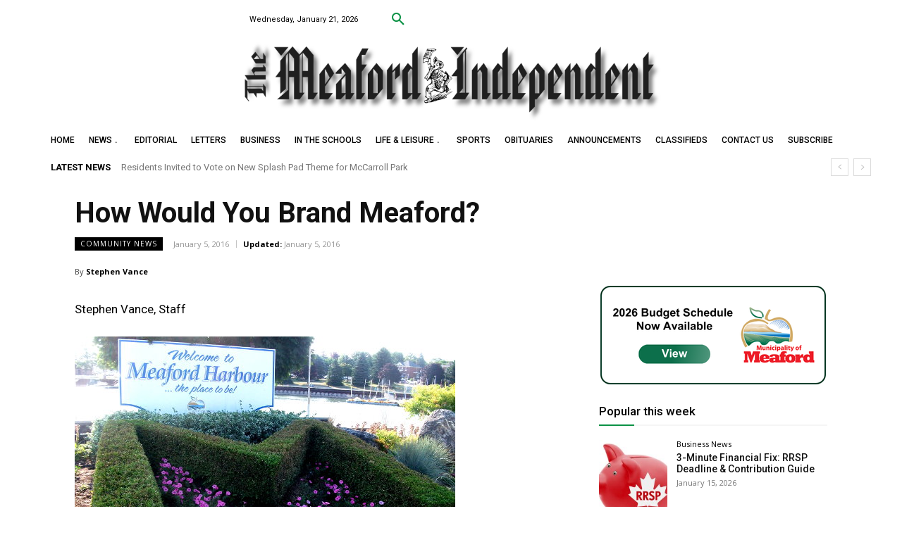

--- FILE ---
content_type: text/html; charset=UTF-8
request_url: https://themeafordindependent.ca/wp-admin/admin-ajax.php?td_theme_name=Newspaper&v=12.7.1
body_size: -309
content:
{"5148":799}

--- FILE ---
content_type: text/css
request_url: https://themeafordindependent.ca/wp-content/themes/TMI-2020/style.css?ver=12.7.1c
body_size: 1121
content:
/*
Theme Name:     TMI 2020
Theme URI: 		http://themeforest.net/user/tagDiv/portfolio
Description:    Child theme of Newspaper (tagDiv)
Author:         tagDiv
Author URI: 	http://themeforest.net/user/tagDiv/portfolio
Template:       Newspaper
Version:        9.0c
*/


/*  ----------------------------------------------------------------------------
    This file will load automatically when the child theme is active. You can use it
    for custom CSS.
*/

/*Need to override Word span markup that Stephen's pasting in from Word*/
.tdb_single_content span {
	font-size: 18px!important;
/*	font-size: large!important;*/
	}

/*first story on main page - couldn't see how to remove in template*/
.td_module_14 .td-read-more {
/*    display: none!important;*/
	margin-top: 2px!important;
	margin-bottom: 2px!important;
	margin-left: 15px!important;
	display: inline!important;
	
    }
    

.article-justify {
	text-align: justify;
	}

/**CLASSIFIEDS***/

/*remove author*/
.archive.category.category-classifieds .td-post-author-name {
	display: none;
	}

/*stop link to single post*/
.archive.category.category-classifieds .entry-title.td-module-title {
	pointer-events: none;  
	}


/*
.archive.category.category-classifieds .td-theme-wrap {
	text-align: left!important;
	}*.


/**OBITUARIES accommodating imported**/
	
/*remove author from first block of obits*/
.category-obituaries .td-post-author-name {
	display: none;
	}

/*size featured image pulled from url via FIFU*/
/*.category-obituaries .td-module-thumb img {
	width: 150px;
	height: 200px;
	object-fit: contain;
	object-fit: contain;
	}*/
	
	
.category-obituaries .td-read-more a {
	background: transparent!important;
	color: #000!important;
	}

.category-obituaries .td-read-more a:hover, .td_module_wrap:hover .entry-title a {
	background: transparent!important;
	color: #000!important;
	}

/**Mobile menu background, not sure where this is set in theme yet**/

.td-menu-background, .td-search-background {
background-image: none!important;
}
/*ditto for social icons set there*/
.td-menu-socials {
	display: none!important;
	}

		/****Weather network widget ****/
/*Style the ugly thing so it actually looks okay and can be used in our header*/

/*removing upper icon from weather page, but new solution*/
/*.page-id-20041 .td-fix-index #plemx-root {
	display: none!important;
	}*/

.weather-button {
	width: 260px!important;
/*	box-shadow: none!important;*/
	box-shadow: 0 0 10px rgba(255, 255, 255, 0.35)!important;
	}
	
#plemx-root .header {
    background: #fff!important;
}

/*Add the word "Meaford" since TWN ain't doing it*/
#plemx-root .header:after {
	content: "Meaford";
	color: #0C9246;
	line-height: 1.6;
	}

#plemx-root .weather-button.five .locations {
     width: 12px!important;
}

#plemx-root .locations.alert_height_30 {
	background: #FFF!important;
	color: #FFF!important;
	    padding-right: 1px!important;
}

/*************WOO************/

.woocommerce .button {
	background-color: #0C9246!important;
	color: #FFF!important;
	}
	
.woocommerce-checkout table.cart td.actions .coupon .input-text {
	width: auto;
	}



/**Subscribe**/

.page-id-20225 .woocommerce-tabs {
	display: none;
	}

.page-id-20225 .product_meta {
	display: none;
	}

/**TMI one-page-checkout checkout area
coupon not necessary as covered in functions now**/

.tmi-checkout .wc_points_rewards_earn_points, .tmi-checkout .wc_points_redeem_earn_points, .tmi-checkout .woocommerce-form-coupon-toggle {
	display: none!important;
	}

/*until i find where the comment count off toggle is*/
.td-module-comments {
	display: none!important;
}